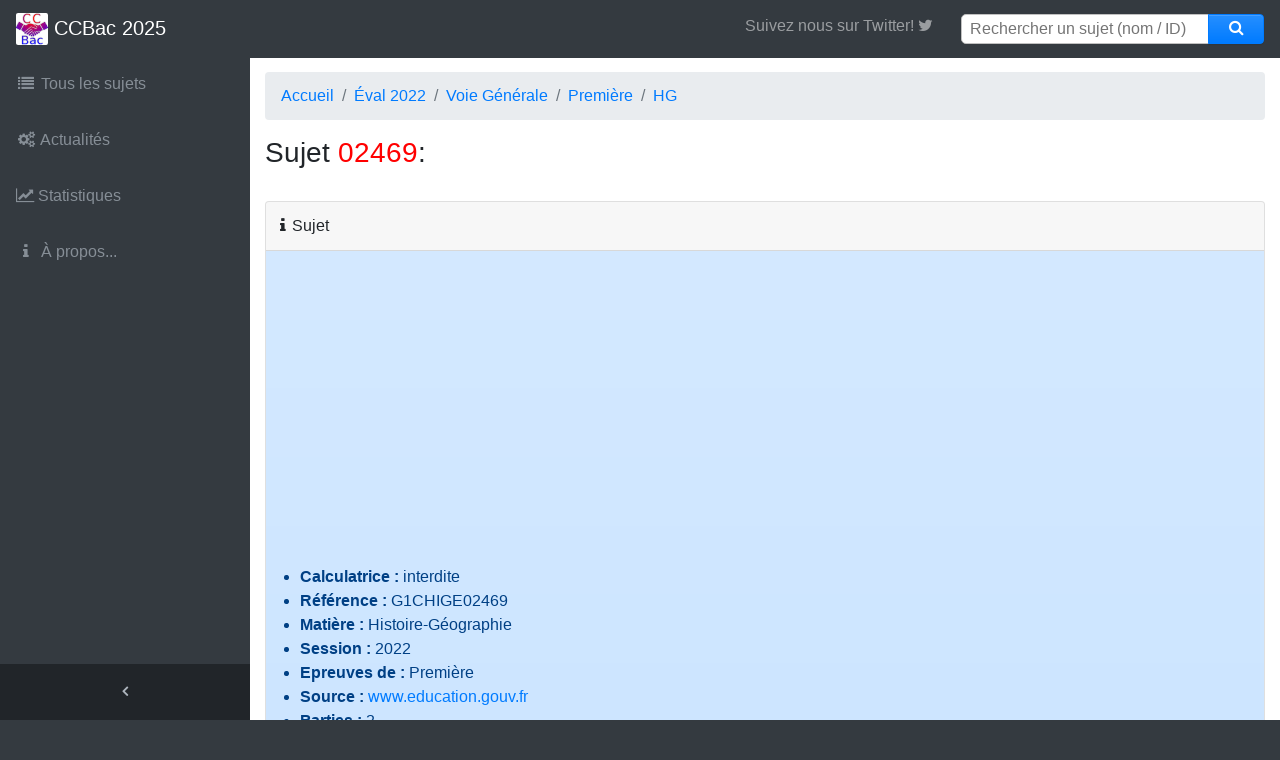

--- FILE ---
content_type: text/html; charset=UTF-8
request_url: https://ccbac.fr/voir.php?id=13461
body_size: 4804
content:
<!DOCTYPE html>
<html lang="fr">

<head>
  <meta charset="utf-8">
  <meta http-equiv="X-UA-Compatible" content="IE=edge">
  <meta name="viewport" content="width=device-width, initial-scale=1, shrink-to-fit=no">
  <meta name="description" content="Tout pour réviser les E3C du Bac">
  <meta name="google-site-verification" content="iYhC6AVy5EeW8O7t4qT9dvAQhUHNqPXvRBAyBq-qShU" />
  <meta property="fb:app_id" content="211096316065594" />

  <link rel="icon" type="image/x-icon" href="/favicon.ico">
  <link rel="shortcut icon" type="image/png" href="/img/icons/favicon-32x32.png">
  <link rel="apple-touch-icon" href="/apple-touch-icon.png">
  <link rel="apple-touch-icon" sizes="57x57"   href="/img/icons/apple-icon-57x57.png">
  <link rel="apple-touch-icon" sizes="60x60"   href="/img/icons/apple-icon-60x60.png">
  <link rel="apple-touch-icon" sizes="72x72"   href="/img/icons/apple-icon-72x72.png">
  <link rel="apple-touch-icon" sizes="76x76"   href="/img/icons/apple-icon-76x76.png">
  <link rel="apple-touch-icon" sizes="114x114" href="/img/icons/apple-icon-114x114.png">
  <link rel="apple-touch-icon" sizes="120x120" href="/img/icons/apple-icon-120x120.png">
  <link rel="apple-touch-icon" sizes="144x144" href="/img/icons/apple-icon-144x144.png">
  <link rel="apple-touch-icon" sizes="152x152" href="/img/icons/apple-icon-152x152.png">
  <link rel="apple-touch-icon" sizes="180x180" href="/img/icons/apple-icon-180x180.png">
  <link rel="icon" type="image/png" sizes="192x192"  href="/img/icons/android-icon-192x192.png">
  <link rel="icon" type="image/png" sizes="32x32"    href="/img/icons/favicon-32x32.png">
  <link rel="icon" type="image/png" sizes="96x96"    href="/img/icons/favicon-96x96.png">
  <link rel="icon" type="image/png" sizes="16x16"    href="/img/icons/favicon-16x16.png">
  <link rel="manifest" href="/img/icons/manifest.json">
  <meta name="msapplication-TileColor" content="#ffffff">
  <meta name="msapplication-TileImage" content="/img/icons/ms-icon-144x144.png">

  <title> - Sujet HG n° 02469 [ G1CHIGE02469 ]  - EC 2022 | CCBac.fr</title>

  <link href="/vendor/bootstrap/css/bootstrap.min.css?v=2" rel="stylesheet">
  <link href="/vendor/font-awesome/css/font-awesome.min.css" rel="stylesheet" type="text/css">
  <link href="/vendor/datatables/datatables.bs4.min.css" rel="stylesheet" type="text/css">

  <link href="/css/main.css?t=1553320137" rel="stylesheet">
  <link href="/css/mapAca.css?t=1526905114" rel="stylesheet">

</head>


<body class="fixed-nav sticky-footer bg-dark" id="page-top">
<!-- Menu-->


  <nav class="navbar navbar-expand-lg navbar-dark bg-dark fixed-top" id="mainNav">
    <a class="navbar-brand" href="/index.php"><img id="navLogo" src="/img/icons/logo_64.png" height="32"/> CCBac 2025</a>
    <button class="navbar-toggler navbar-toggler-right" type="button" data-toggle="collapse" data-target="#navbarResponsive" aria-controls="navbarResponsive" aria-expanded="false" aria-label="Toggle navigation">
      <span class="navbar-toggler-icon"></span>
    </button>
    <div class="collapse navbar-collapse" id="navbarResponsive">
      <ul class="navbar-nav navbar-sidenav" id="exampleAccordion">

        <li class="nav-item" data-toggle="tooltip" data-placement="right" title="Ensemble de la banque de sujets">
            <a class="nav-link" href="/list.php">
                <i class="fa fa-fw fa fa-list"></i>
                <span class="nav-link-text">
                Tous les sujets              </span>
            </a>
        </li>
        <li class="nav-item" data-toggle="tooltip" data-placement="right" title="Nouveautés sur le site...">
          <a class="nav-link" href="/news.php">
            <i class="fa fa-fw fa fa-gears"></i>
            <span class="nav-link-text">Actualités</span>
          </a>
        </li>
<!--
        <li class="nav-item" data-toggle="tooltip" data-placement="right" title="Besoin d'aide?">
          <a class="nav-link" href="/aide.php">
            <i class="fa fa-fw fa-question-circle"></i>
            <span class="nav-link-text">Aide</span>
          </a>
        </li>
-->
        <li class="nav-item" data-toggle="tooltip" data-placement="right" title="Statistiques du site">
          <a class="nav-link" href="/stats.php">
            <i class="fa fa-line-chart"></i>
            <span class="nav-link-text">Statistiques</span>
          </a>
        </li>

        <li class="nav-item" data-toggle="tooltip" data-placement="right" title="À propos">
          <a class="nav-link" href="/about.php">
            <i class="fa fa-fw fa-info"></i>
            <span class="nav-link-text">À propos...</span>
          </a>
        </li>

      </ul>
      <ul class="navbar-nav sidenav-toggler">
        <li class="nav-item">
          <a class="nav-link text-center" id="sidenavToggler">
            <i class="fa fa-fw fa-angle-left"></i>
          </a>
        </li>
      </ul>
      <ul class="navbar-nav ml-auto">

        <li class="nav-item">
<!--
              <a class="nav-link no-arrow" href="https://facebook.com/groups/aidebac2019" target="_blank" role="link" aria-haspopup="true" aria-expanded="false" style="display: inline;">
                <span class="fa fa-facebook" style="width: 30px;"></span>
              </a>
-->
              <a class="nav-link no-arrow" href="https://twitter.com/ccbac_officiel" target="_blank" role="link" aria-haspopup="true" aria-expanded="false" style="display: inline;">
                Suivez nous sur Twitter! <span class="fa fa-twitter" style="width: 30px;"></span>
              </a>   
        </li>

        <li class="nav-item">
          <form method="get" action="/searchresults.php" id="search">
            <div class="input-group">
              <input type="text" placeholder="Rechercher un sujet (nom / ID)" name="searchStr" class="top-search-bar">
              <span class="input-group-append">
                <button class="btn btn-primary" type="button" onclick="document.forms[0].submit();" style="height: 30px;">
                  <i class="fa fa-search" style="width: 30px; height: 30px; position: relative; top: -5px;"></i>
                </button>
              </span>
            </div>
          </form>
        </li>

      </ul>


    </div>
  </nav>
<div id="fb-root"></div>
<div class="content-wrapper">
    <div class="container-fluid">
        <!-- Fil d'ariane -->
        <ol class="breadcrumb">
            <li class="breadcrumb-item"><a href="/index.php">Accueil </a></li>
            <li class="breadcrumb-item"><a href="/list.php?an=2022">Éval 2022</a></li>
            <li class="breadcrumb-item"><a href="/list.php?an=2022&voie=1">Voie Générale</a></li>
            <li class="breadcrumb-item"><a href="/list.php?an=2022&voie=1&session=2">Première</a></li>
            <li class="breadcrumb-item active"><a href="/list.php?an=2022&voie=1&session=2&mat=2">HG</a></li>        </ol>
        <div class="row">
            <div class="col-12">
                <h3>Sujet <font color="#FF0000">02469</font>:                   
                  
                </h3><br/>
            </div>

            <div class="col-lg-12">

                   <script type="text/javascript">
                    function setDuration(id) {
                      media=document.getElementById("media"+id);
                      mediatag=document.getElementById("mediatag"+id);
                      sduration=(Math.floor(media.duration)%60).toString();
                      while(sduration.length<2) sduration="0"+sduration;
                      sduration=":"+sduration;
                      sduration=Math.floor(media.duration/60).toString()+sduration;
                      mediatag.innerHTML=sduration;
                    }
                    </script>
                            <div class="card mb-3" id="all"> <div class="card-header">  <i class="fa fa-info"></i> Sujet </div> <div class="card-body alert-primary">  <ul><li><b>Calculatrice&nbsp;: </b>interdite</li><li><b>Référence&nbsp;: </b>G1CHIGE02469</li><li><b>Matière&nbsp;: </b>Histoire-Géographie</li><li><b>Session&nbsp;: </b>2022</li><li><b>Epreuves&nbsp;de&nbsp;: </b>Première</li><li><b>Source&nbsp;: </b><a href="https://www.education.gouv.fr/reussir-au-lycee/bns" target="_blank">www.education.gouv.fr</a></li><li><b>Parties&nbsp;: </b>2<ul><li><a href="#Question">Question problématisée</a></li><li><a href="#Etude Docs">Etude de document(s)</a></li></ul></li>  </ul> </div> <div class="card-body alert-success"><a style="float:right" href="https://creativecommons.org/licenses/by-nc-sa/3.0/fr/"><img src="https://i.imgur.com/GvZfmaw.png" title="Creative Commons 3.0 BY-SA-NC" alt="Creative Commons 3.0 BY-SA-NC"></a><li><b>Sujet&nbsp;:</b> <a  href="/dl.php?path=Li9zdWpldHMvMjAyMi9HLzIvSEcvMDI0NjkvRzFDSElHRTAyNDY5LXFwX2czX3FfczNfY2RfaDNfYzNfczEucGRm"><b>G1CHIGE02469-qp_g3_q_s3_cd_h3_c3_s1.pdf</b></a> <small><span title="taille" class="badge badge-dark">873.9&nbsp;Kio</span></small> <small><span title="pages" class="badge badge-secondary">3&nbsp;pages</span></small></li> </div> <div class="card-body alert-danger">Aucune correction n'est disponible pour ce sujet :(<br>Tu souhaites partager une correction ? <a target="_blank" href="upload.php?id=13461&amp;mode=corrige">Clique ici</a> ! </div></div><br><div class="card mb-3" id="Question"> <div class="card-header">  <i class="fa fa-download"></i> Question problématisée </div> <div class="card-body alert-primary">  <ul><li><b>Titre&nbsp;: </b>Pourquoi les espaces ruraux dans le monde connaissent-ils des dynamiques contrastées ?</li><li><b>Thème(s)&nbsp;: </b>G3 - Les espaces ruraux : multifonctionnalité ou fragmentation ?</li>  </ul> </div> <div class="card-body alert-danger">Aucune correction n'est disponible pour cette partie :(<br> </div></div><br><div class="card mb-3" id="Etude Docs"> <div class="card-header">  <i class="fa fa-download"></i> Etude de document(s) </div> <div class="card-body alert-primary">  <ul><li><b>Titre&nbsp;: </b>Le projet de domination coloniale de la France sous la Troisième République, exemple de la ville de Saigon</li><li><b>Thème(s)&nbsp;: </b>H33 - Métropole et colonies</li>  </ul> </div> <div class="card-body alert-danger">Aucune correction n'est disponible pour cette partie :(<br> </div></div><br>
                    <div class="card-footer">
                        <i><i class="fa fa-warning"></i> Attention, CCBac.fr ne garantit pas l'exactitude des corrigés, utilisez-les intelligemment !</i>
                    </div>

            </div>
        </div>
    </div>
        <footer class="sticky-footer">
      <div class="container">
        <div class="text-center">
          <small>© 2018-2026 CCBac.fr<!-- | <abbr title="Le traffic étant très important en ce moment, un nouveau serveur dédié à été mis en place, et des publicités peuvent s'afficher ces prochains jours pour nous aider à le financer">Pubs affichées temporairement</abbr> --></small>
          <small>&bull; Voir notre <a href="/privacy.php" title="privacy policy">politique de confidentialité</a>. Vous pouvez <a target="_self" href="javascript:(typeof(googlefc)!=='undefined')&&googlefc.callbackQueue.push(googlefc.showRevocationMessage)||(window.location.href='/privacy.php')">configurer (et consentir à) l'usage de cookies optionnels</a>.</small>
        </div>
      </div>
    </footer>
    <a class="scroll-to-top rounded" href="#page-top">
      <i class="fa fa-angle-up"></i>
    </a>
    <script src="https://cdnjs.cloudflare.com/ajax/libs/jquery/3.6.4/jquery.min.js" integrity="sha512-pumBsjNRGGqkPzKHndZMaAG+bir374sORyzM3uulLV14lN5LyykqNk8eEeUlUkB3U0M4FApyaHraT65ihJhDpQ==" crossorigin="anonymous" referrerpolicy="no-referrer"></script>
    <script src="https://cdnjs.cloudflare.com/ajax/libs/bootstrap/4.6.2/js/bootstrap.bundle.min.js" integrity="sha512-igl8WEUuas9k5dtnhKqyyld6TzzRjvMqLC79jkgT3z02FvJyHAuUtyemm/P/jYSne1xwFI06ezQxEwweaiV7VA==" crossorigin="anonymous" referrerpolicy="no-referrer"></script>
    <script src="https://cdnjs.cloudflare.com/ajax/libs/jquery-easing/1.4.1/jquery.easing.min.js" integrity="sha512-0QbL0ph8Tc8g5bLhfVzSqxe9GERORsKhIn1IrpxDAgUsbBGz/V7iSav2zzW325XGd1OMLdL4UiqRJj702IeqnQ==" crossorigin="anonymous" referrerpolicy="no-referrer"></script>
    <script src="/vendor/datatables/datatables.bs4.min.js"></script>
    <script src="/js/sb-admin.min.js"></script>
    <script src="/js/facebook.js"></script>

    <script async src="https://securepubads.g.doubleclick.net/tag/js/gpt.js"></script>
    <script async src="https://fundingchoicesmessages.google.com/i/pub-7779584946427549?ers=1" nonce="MPvqy2fYJkhSAUd-WrajTw"></script><script nonce="MPvqy2fYJkhSAUd-WrajTw">(function() {function signalGooglefcPresent() {if (!window.frames['googlefcPresent']) {if (document.body) {const iframe = document.createElement('iframe'); iframe.style = 'width: 0; height: 0; border: none; z-index: -1000; left: -1000px; top: -1000px;'; iframe.style.display = 'none'; iframe.name = 'googlefcPresent'; document.body.appendChild(iframe);} else {setTimeout(signalGooglefcPresent, 0);}}}signalGooglefcPresent();})();</script>

    <!-- pub temporaire pour aider à couvrir les coûts serveurs... -->
    <script async src="https://pagead2.googlesyndication.com/pagead/js/adsbygoogle.js?client=ca-pub-7779584946427549" crossorigin="anonymous"></script>

        <script>
        $(document).ready(function() {
            $('.signalbtn').click(function(){
                var frameSrc = '/addSignalement.php?sid=' + $(this).data('sid');
                $('#myModal').on('shown.bs.modal', function () {
                    $("div.modal-body > iframe").attr("src", frameSrc);
                }).modal({show:true})
            });
        } );
    </script>

</div>

<div id="myModal" class="modal hide fade" tabindex="-1" role="dialog">
    <div class="modal-dialog modal-dialog-centered" role="document">
        <div class="modal-content">
            <div class="modal-header">
                <h5 class="modal-title">Confirmation de signalement</h5>
                    <button type="button" class="close" data-dismiss="modal" aria-label="Close">
                        <span aria-hidden="true">&times;</span>
                    </button>
            </div>
            <div class="modal-body">
                <iframe src="" frameborder="0" style="width: 100%; height: 175px;"></iframe>
                <small><i class="fa fa-exclamation-triangle"></i> <font color="red">Toute utilisation non appropriée de cette fonctionnalité sera passible d'un bannissement immédiat du site et des ressources associées.</font></small>
            </div>
            <div class="modal-footer">
                <button type="button" class="btn btn-secondary" data-dismiss="modal">Fermer</button>
            </div>
        </div>
    </div>
</div>
</body>

</html>


--- FILE ---
content_type: text/html; charset=utf-8
request_url: https://www.google.com/recaptcha/api2/aframe
body_size: 268
content:
<!DOCTYPE HTML><html><head><meta http-equiv="content-type" content="text/html; charset=UTF-8"></head><body><script nonce="H5pkloWSFQYM5W4cUWm7Xw">/** Anti-fraud and anti-abuse applications only. See google.com/recaptcha */ try{var clients={'sodar':'https://pagead2.googlesyndication.com/pagead/sodar?'};window.addEventListener("message",function(a){try{if(a.source===window.parent){var b=JSON.parse(a.data);var c=clients[b['id']];if(c){var d=document.createElement('img');d.src=c+b['params']+'&rc='+(localStorage.getItem("rc::a")?sessionStorage.getItem("rc::b"):"");window.document.body.appendChild(d);sessionStorage.setItem("rc::e",parseInt(sessionStorage.getItem("rc::e")||0)+1);localStorage.setItem("rc::h",'1768980815772');}}}catch(b){}});window.parent.postMessage("_grecaptcha_ready", "*");}catch(b){}</script></body></html>

--- FILE ---
content_type: text/css
request_url: https://ccbac.fr/css/mapAca.css?t=1526905114
body_size: 122
content:
.image_map  {
    overflow:hidden;
    position:relative;
    max-height: 750px;
}
.image_map img, map {
    transform:scale(0.75);
    transform-origin:0 0;
}

 @media all and (max-width:594px) { 
    div.image_map {
        width:500px;
        height:380px;
        overflow:hidden;
        position:relative;
    }
    .image_map img, map {
        position:absolute;
        transform:scale(0.4);
        transform-origin:0 0
    }
 }
 map, area {position:absolute;display:block;text-align:center}
 map {top:0;left:0;font-size:1em;}


--- FILE ---
content_type: application/javascript; charset=utf-8
request_url: https://fundingchoicesmessages.google.com/f/AGSKWxU-v6B8A0YoxXm5c5tffz7wXsUK5xE43npXOXKgjzPaB_GQynr8-TAOXdYlWcy7ZVqeR0aUCSLknYkhn9BEmiA0aMdb2JlftS7InMCxmALRj8anouN2Q4_z5J94s9vCtG8eJcIM0QsQI7bW5rppPiyW0qxLqdces3zajqz7VUivZvR4WlPGREoLeCXZ/_/adv/?rad_.lazyload-ad./showindex-ad-/adxcm_/searchad_
body_size: -1290
content:
window['18f8061c-0360-4c28-9a16-cce82b1b81ff'] = true;

--- FILE ---
content_type: application/javascript; charset=utf-8
request_url: https://fundingchoicesmessages.google.com/f/AGSKWxVjlei_wrasVzWA9CqrJgO1ez147EIHTjCfuXYLAMgTZURCDytBASiw0wTZBomvy3ZFPlSoTvLL6fwyU2wIE3UPC-7m07jwcnpqsJQFsUm15p2K36gE9ABVOIDCVP7BKepWwM3fxg==?fccs=W251bGwsbnVsbCxudWxsLG51bGwsbnVsbCxudWxsLFsxNzY4OTgwODE2LDMwMDAwMDAwXSxudWxsLG51bGwsbnVsbCxbbnVsbCxbNyw2LDldLG51bGwsMixudWxsLCJlbiIsbnVsbCxudWxsLG51bGwsbnVsbCxudWxsLDNdLCJodHRwczovL2NjYmFjLmZyL3ZvaXIucGhwIixudWxsLFtbOCwiOW9FQlItNW1xcW8iXSxbOSwiZW4tVVMiXSxbMTksIjIiXSxbMTcsIlswXSJdLFsyNCwiIl0sWzI5LCJmYWxzZSJdXV0
body_size: 215
content:
if (typeof __googlefc.fcKernelManager.run === 'function') {"use strict";this.default_ContributorServingResponseClientJs=this.default_ContributorServingResponseClientJs||{};(function(_){var window=this;
try{
var qp=function(a){this.A=_.t(a)};_.u(qp,_.J);var rp=function(a){this.A=_.t(a)};_.u(rp,_.J);rp.prototype.getWhitelistStatus=function(){return _.F(this,2)};var sp=function(a){this.A=_.t(a)};_.u(sp,_.J);var tp=_.ed(sp),up=function(a,b,c){this.B=a;this.j=_.A(b,qp,1);this.l=_.A(b,_.Pk,3);this.F=_.A(b,rp,4);a=this.B.location.hostname;this.D=_.Fg(this.j,2)&&_.O(this.j,2)!==""?_.O(this.j,2):a;a=new _.Qg(_.Qk(this.l));this.C=new _.dh(_.q.document,this.D,a);this.console=null;this.o=new _.mp(this.B,c,a)};
up.prototype.run=function(){if(_.O(this.j,3)){var a=this.C,b=_.O(this.j,3),c=_.fh(a),d=new _.Wg;b=_.hg(d,1,b);c=_.C(c,1,b);_.jh(a,c)}else _.gh(this.C,"FCNEC");_.op(this.o,_.A(this.l,_.De,1),this.l.getDefaultConsentRevocationText(),this.l.getDefaultConsentRevocationCloseText(),this.l.getDefaultConsentRevocationAttestationText(),this.D);_.pp(this.o,_.F(this.F,1),this.F.getWhitelistStatus());var e;a=(e=this.B.googlefc)==null?void 0:e.__executeManualDeployment;a!==void 0&&typeof a==="function"&&_.To(this.o.G,
"manualDeploymentApi")};var vp=function(){};vp.prototype.run=function(a,b,c){var d;return _.v(function(e){d=tp(b);(new up(a,d,c)).run();return e.return({})})};_.Tk(7,new vp);
}catch(e){_._DumpException(e)}
}).call(this,this.default_ContributorServingResponseClientJs);
// Google Inc.

//# sourceURL=/_/mss/boq-content-ads-contributor/_/js/k=boq-content-ads-contributor.ContributorServingResponseClientJs.en_US.9oEBR-5mqqo.es5.O/d=1/exm=ad_blocking_detection_executable,kernel_loader,loader_js_executable,web_iab_tcf_v2_signal_executable/ed=1/rs=AJlcJMwtVrnwsvCgvFVyuqXAo8GMo9641A/m=cookie_refresh_executable
__googlefc.fcKernelManager.run('\x5b\x5b\x5b7,\x22\x5b\x5bnull,\\\x22ccbac.fr\\\x22,\\\x22AKsRol8qU_N-iXDLefmSbDYCSdoHqMgvjpKJgkWcJpWqJaB6Tguq3cv37JCyEZHT34U7sY-D_ffiP9XS8i1BJ0XbI8PEcgpL9FRAJ1z-GRCgsITsifckBcH8bMprVQm0ZpoDimr9v4RqyzEU__Qo1PxlfnGGIoh9vg\\\\u003d\\\\u003d\\\x22\x5d,null,\x5b\x5bnull,null,null,\\\x22https:\/\/fundingchoicesmessages.google.com\/f\/AGSKWxUVJiysYH0Ly6qw-bd_vfSgec367kxtywzxJd9nIIR8XCejcl5NwIRsv3nJF8_lgDj9PAHQPzqBUimNsNEpcCLB6UNV3Z9F2vHgN1TVakVq0Km_c_3P-bFbKlwF8WDBPyxZQv8teQ\\\\u003d\\\\u003d\\\x22\x5d,null,null,\x5bnull,null,null,\\\x22https:\/\/fundingchoicesmessages.google.com\/el\/AGSKWxVUZNQjXlWbL9cmZqoAvrRiEjdcTlqtQ6w-Wp-PKSRHaP5tovM2L1dkqBOHepOUhzJBwK4S1opiJ3BQrtGpsHLUB0l2Jqg8Ld8okyaza0QKJu4aTSimfIwmk2qbEd1N_Q-Ud4YTuQ\\\\u003d\\\\u003d\\\x22\x5d,null,\x5bnull,\x5b7,6,9\x5d,null,2,null,\\\x22en\\\x22,null,null,null,null,null,3\x5d,null,\\\x22Privacy and cookie settings\\\x22,\\\x22Close\\\x22,null,null,null,\\\x22Managed by Google. Complies with IAB TCF. CMP ID: 300\\\x22\x5d,\x5b2,1\x5d\x5d\x22\x5d\x5d,\x5bnull,null,null,\x22https:\/\/fundingchoicesmessages.google.com\/f\/AGSKWxXkF8Re6bomOriAcKZTetCmyMB1UVlyFO76e1YPTRWfv0YPYzD17W6f3eaWRY1XmLUGXUGNIDL7fRMrje_qVBAtH6WUojCCoujtQDRIQZZsbLJdWm6Jc6LJInDtXzQT3SUhmYRmOA\\u003d\\u003d\x22\x5d\x5d');}